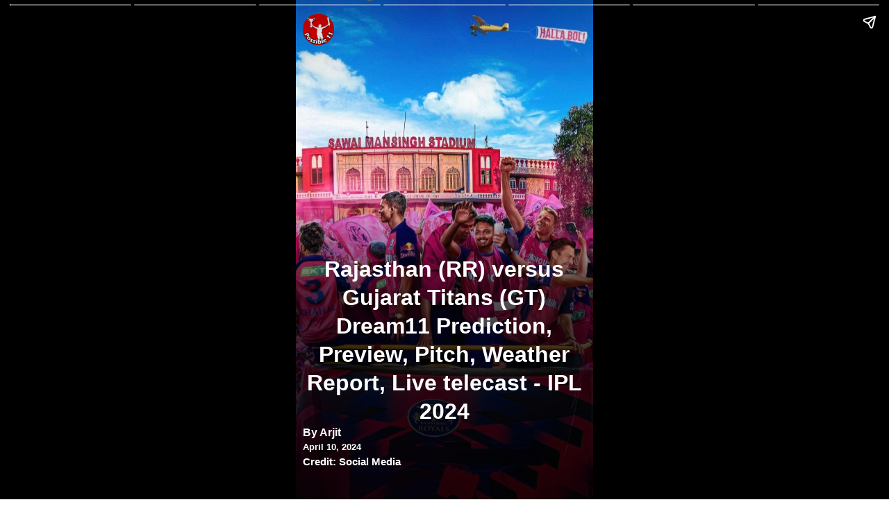

--- FILE ---
content_type: text/html; charset=UTF-8
request_url: https://possible11.com/top-stories/rajasthan-rr-versus-gujarat-titans-gt-dream11-prediction-preview-pitch-weather-report-live-telecast-ipl-2024/
body_size: 3342
content:
<!doctype html>
<html ⚡ lang="en">
<head>
<meta charset="utf-8">
<title>Rajasthan (RR) versus Gujarat Titans (GT) Dream11 Prediction, Preview, Pitch, Weather Report, Live telecast - IPL 2024</title>
<meta name="description" content="In this article we are going to discuss about the Rajasthan (RR) versus Gujarat Titans (GT) Dream11 Prediction, Preview, Pitch, Weather Report, Live telecast - IPL 2024.">
<meta name="keywords" content="Rajasthan (RR) versus Gujarat Titans (GT), Dream11 Prediction, Weather Report, Match Preview, Live telecast, Pitch Report, IPL 2024, Indian Premier League, IPL">
<meta name="author" content="Possible11">
<meta property="og:title" content="Rajasthan (RR) versus Gujarat Titans (GT) Dream11 Prediction, Preview, Pitch, Weather Report, Live telecast - IPL 2024">
<meta property="og:url" content="https://possible11.com/top-stories/rajasthan-rr-versus-gujarat-titans-gt-dream11-prediction-preview-pitch-weather-report-live-telecast-ipl-2024/">
<meta property="og:type" content="article">
<meta property="og:image" content="https://d1vd9vlqo1765y.cloudfront.net/stories/2024/hgzddghjxzk-rajsthan.jpg">
<meta property="og:site_name" content="possible11">
<meta property="og:description" content="In this article we are going to discuss about the Rajasthan (RR) versus Gujarat Titans (GT) Dream11 Prediction, Preview, Pitch, Weather Report, Live telecast - IPL 2024.">
<meta property="fb:app_id" content="267944980718870">
<meta property="article:publisher" content="https://www.facebook.com/possible11App/">
<meta property="article:author" content="https://www.facebook.com/possible11team/">
<meta property="article:tag" content="Dream11 News">
<meta property="article:tag" content="Dream11 Fantasy Team">
<meta property="article:tag" content="IPL 2025 News">
<meta property="article:tag" content="Cricket Match News">
<meta property="article:tag" content="Fantasy News">
<meta property="article:tag" content="Fantasy Sports Top Stories">
<meta property="article:tag" content="Fantasy Cricket">
<meta property="article:tag" content="Fantasy Cricket News">
<meta property="article:tag" content="Fantasy Cricket Tips">
<meta property="article:published_time" content="2024-04-10T13:35:33+05:30">
<meta property="article:modified_time" content="2024-04-10T13:35:00+05:30">
<meta name="twitter:card" content="summary_large_image">
<meta name="twitter:site" content="@Possible11team">
<meta name="twitter:domain" content="possible11.com">
<meta name="twitter:creator" content="@Possible11Team">
<meta name="twitter:title" content="Rajasthan (RR) versus Gujarat Titans (GT) Dream11 Prediction, Preview, Pitch, Weather Report, Live telecast - IPL 2024">
<meta name="twitter:description" content="In this article we are going to discuss about the Rajasthan (RR) versus Gujarat Titans (GT) Dream11 Prediction, Preview, Pitch, Weather Report, Live telecast - IPL 2024.">
<meta name="twitter:image" content="https://d1vd9vlqo1765y.cloudfront.net/stories/2024/hgzddghjxzk-rajsthan.jpg">
<meta name="twitter:url" content="https://possible11.com/top-stories/rajasthan-rr-versus-gujarat-titans-gt-dream11-prediction-preview-pitch-weather-report-live-telecast-ipl-2024/">
<meta name="viewport" content="width=device-width, minimum-scale=1, initial-scale=1">
<meta name="robots" content="index, follow, max-image-preview:large">
<meta name="theme-color" content="#000000">
<meta name="p:domain_verify" content="7006518c0c0b5228279b801b5be3ff38">
<meta name="google-site-verification" content="Za2Z4UPIwwqYjyuL3sBCXGtwTc8qYiH0TV8dCPR-dbs">
<link rel="canonical" href="https://possible11.com/top-stories/rajasthan-rr-versus-gujarat-titans-gt-dream11-prediction-preview-pitch-weather-report-live-telecast-ipl-2024/">
<link rel="alternate" type="application/rss+xml" href="https://possible11.com/rssfeeds.xml">
<link rel="shortcut icon" type="image/x-icon" href="https://d1vd9vlqo1765y.cloudfront.net/favicon.ico">
<link rel="apple-touch-icon" href="https://d1vd9vlqo1765y.cloudfront.net/assets/logo.webp">
<script async src="https://cdn.ampproject.org/v0.js"></script>
<script async custom-element="amp-bind" src="https://cdn.ampproject.org/v0/amp-bind-0.1.js"></script>
<script async custom-element="amp-story" src="https://cdn.ampproject.org/v0/amp-story-1.0.js"></script>
<script async custom-element="amp-story-auto-analytics" src="https://cdn.ampproject.org/v0/amp-story-auto-analytics-0.1.js"></script>
<script async custom-element="amp-story-auto-ads" src="https://cdn.ampproject.org/v0/amp-story-auto-ads-0.1.js"></script>
<!-- AMP boilerplate -->
<style amp-boilerplate>
body{-webkit-animation:-amp-start 8s steps(1, end) 0s 1 normal both; -moz-animation:-amp-start 8s steps(1, end) 0s 1 normal both; -ms-animation:-amp-start 8s steps(1, end) 0s 1 normal both; animation:-amp-start 8s steps(1, end) 0s 1 normal both;}
@-webkit-keyframes -amp-start{from{visibility:hidden;}
 to{visibility:visible;}}
@-moz-keyframes -amp-start{from{visibility:hidden;}
 to{visibility:visible;}}
@-ms-keyframes -amp-start{from{visibility:hidden;}
 to{visibility:visible;}}
@-o-keyframes -amp-start{from{visibility:hidden;}
 to{visibility:visible;}}
@keyframes -amp-start{from{visibility:hidden;}
 to{visibility:visible;}}
</style>
<noscript>
<style amp-boilerplate>
body{-webkit-animation:none; -moz-animation:none; -ms-animation:none; animation:none;}
</style>
</noscript>
<style amp-custom>
.link{background-color:red; padding:2px; text-decoration:none; border-radius:5px; line-height:3; color:white;} 
.story-caption{position:absolute; bottom:0; line-height:1.3; color:#FFF; padding:90px 10px 10% 10px; font-family:sans-serif; font-weight:600; background-image:linear-gradient(to top, #000000db, #000000d1, #000000ab, #00000000);} 
p{margin:0; font-size:medium;} 
h2{padding-bottom:10px;}
h1{text-align:center; font-size:xx-large;}
.center{text-align:center;}
.see-more{text-align:center; border-radius:20px; background:#900; color:#FFF; margin:10px 30px; padding:5px 15px; text-decoration:none; display:block;}
.endscreen{padding:2%; position:absolute; top:40px; left:0; text-align:center;}
.endslide{width:45%; margin:2%; display:inline-block; position:relative;}
.endslide img{border-radius:10px;}
.endslide span{position:absolute; width:100%; left:0; bottom:0; font-size:16px; line-height:1.2; color:#fff; padding:5px; background-image:linear-gradient(to top, #000000db, #000000d1, #000000ab, #00000000);}
.logo{width: 45px; height: 45px; top: 0; margin-top: 20px; position: fixed;}
</style>
<script type="application/ld+json">{
    "@context": "https://schema.org",
    "@type": "Article",
    "mainEntityOfPage": {
        "@type": "WebPage",
        "@id": "https://possible11.com/top-stories/rajasthan-rr-versus-gujarat-titans-gt-dream11-prediction-preview-pitch-weather-report-live-telecast-ipl-2024/"
    },
    "headline": "Rajasthan (RR) versus Gujarat Titans (GT) Dream11 Prediction, Preview, Pitch, Weather Report, Live telecast - IPL 2024",
    "description": "In this article we are going to discuss about the Rajasthan (RR) versus Gujarat Titans (GT) Dream11 Prediction, Preview, Pitch, Weather Report, Live telecast - IPL 2024.",
    "image": ["https://d1vd9vlqo1765y.cloudfront.net/stories/2024/hgzddghjxzk-rajsthan.jpg"],
    "datePublished": "2024-04-10T13:35:33+05:30",
    "dateModified": "2024-04-10T13:35:00+05:30",
    "author": [
        {
            "@type": "Person",
            "name": "Arjit",
            "url": "https://possible11.com/author/arjit/"
        }
    ],
    "publisher": {
        "@type": "Organization",
        "name": "Possible11",
        "logo": {
            "@type": "ImageObject",
            "url": "https://d1vd9vlqo1765y.cloudfront.net/assets/logo.webp",
            "width": 60,
            "height": 60
        }
    }
}
</script>
<script type="application/ld+json">{
    "@context": "https://schema.org",
    "@type": "WebPage",
    "name": "Rajasthan (RR) versus Gujarat Titans (GT) Dream11 Prediction, Preview, Pitch, Weather Report, Live telecast - IPL 2024",
    "description": "In this article we are going to discuss about the Rajasthan (RR) versus Gujarat Titans (GT) Dream11 Prediction, Preview, Pitch, Weather Report, Live telecast - IPL 2024.",
    "url": "https://possible11.com/top-stories/rajasthan-rr-versus-gujarat-titans-gt-dream11-prediction-preview-pitch-weather-report-live-telecast-ipl-2024/",
    "publisher": {
        "@type": "Organization",
        "name": "Possible11",
        "logo": {
            "@type": "ImageObject",
            "url": "https://d1vd9vlqo1765y.cloudfront.net/assets/logo.webp",
            "width": 60,
            "height": 60
        }
    },
    "keywords": "Rajasthan (RR) versus Gujarat Titans (GT), Dream11 Prediction, Weather Report, Match Preview, Live telecast, Pitch Report, IPL 2024, Indian Premier League, IPL"
}
</script>

</head>
<body>

<amp-story standalone
  title="Rajasthan (RR) versus Gujarat Titans (GT) Dream11 Prediction, Preview, Pitch, Weather Report, Live telecast - IPL 2024"
  publisher="Possible11"
  publisher-logo-src="https://d1vd9vlqo1765y.cloudfront.net/assets/logo.webp"
  poster-portrait-src="https://d1vd9vlqo1765y.cloudfront.net/stories/2024/hgzddghjxzk-rajsthan.jpg">
  <amp-story-auto-analytics gtag-id="G-4Q07QS5PH7"></amp-story-auto-analytics>
  <amp-story-auto-ads>
    <script type="application/json">
     {"ad-attributes": {"type": "adsense", "data-ad-client": "ca-pub-6644843787744460", "data-ad-slot": "8038170764"}}
    </script>
  </amp-story-auto-ads>

	<amp-story-page id="page-0" auto-advance-after="5s">
		<amp-story-grid-layer template="fill">
		 	<amp-img animate-in="fade-in" animate-in-duration="2s" src="https://d1vd9vlqo1765y.cloudfront.net/stories/2024/hgzddghjxzk-rajsthan.jpg" width="720" height="1280" alt="Rajasthan (RR) versus Gujarat Titans (GT) Dream11 Prediction, Preview, Pitch, Weather Report, Live telecast - IPL 2024"></amp-img>
		</amp-story-grid-layer>
		<amp-story-grid-layer template="vertical">
			<div class="story-caption">
				<amp-img class="logo" src="https://d1vd9vlqo1765y.cloudfront.net/assets/logo.webp" width="45" height="45" layout="responsive" alt="Possible11 Brand Logo" animate-in="fade-in" animate-in-delay="0.5s"></amp-img>
				<h1>Rajasthan (RR) versus Gujarat Titans (GT) Dream11 Prediction, Preview, Pitch, Weather Report, Live telecast - IPL 2024</h1>
				<p>By Arjit<br><small>April 10, 2024</small></p>
				<small>Credit: Social Media</small>
			</div>
		</amp-story-grid-layer>
	</amp-story-page>
		<amp-story-page id="page-1" auto-advance-after="5s">
			<amp-story-grid-layer template="fill">
				<amp-img animate-in="fade-in" animate-in-duration="2s" src="https://d1vd9vlqo1765y.cloudfront.net/stories/2024/jhbdvsjhbdfhj-shubman-gill-ipl.jpg" width="720" height="1280" alt="Rajasthan (RR) versus Gujarat Titans (GT) Match Preview"></amp-img>
			</amp-story-grid-layer>
			<amp-story-grid-layer template="vertical">
				<div class="story-caption">
				<amp-img class="logo" src="https://d1vd9vlqo1765y.cloudfront.net/assets/logo.webp" width="45" height="45" layout="responsive" alt="Possible11 Brand Logo" animate-in="fade-in" animate-in-delay="0.5s"></amp-img><h2 animate-in="fly-in-bottom" animate-in-duration="0.5s" animate-in-delay="0.4s">Rajasthan (RR) versus Gujarat Titans (GT) Match Preview</h2><p animate-in="fly-in-bottom" animate-in-duration="0.5s" animate-in-delay="0.4s">Rajasthan Royals is set to take on Gujarat Titans in Indian Premier League on Wednesday, 10 April 2024 at 07:30 PM IST at Sawai Mansingh Stadium, Jaipur, India.</p>
				</div>
			</amp-story-grid-layer>			
		</amp-story-page>
		<amp-story-page id="page-2" auto-advance-after="5s">
			<amp-story-grid-layer template="fill">
				<amp-img animate-in="fade-in" animate-in-duration="2s" src="https://d1vd9vlqo1765y.cloudfront.net/stories/2024/gkxh8emxoaaoopx-rr-vs-gt.jpg" width="720" height="1280" alt="Rajasthan (RR) versus Gujarat Titans (GT) Dream11 Prediction, Tips"></amp-img>
			</amp-story-grid-layer>
			<amp-story-grid-layer template="vertical">
				<div class="story-caption">
				<amp-img class="logo" src="https://d1vd9vlqo1765y.cloudfront.net/assets/logo.webp" width="45" height="45" layout="responsive" alt="Possible11 Brand Logo" animate-in="fade-in" animate-in-delay="0.5s"></amp-img><h2 animate-in="fly-in-bottom" animate-in-duration="0.5s" animate-in-delay="0.4s">Rajasthan (RR) versus Gujarat Titans (GT) Dream11 Prediction, Tips</h2><p animate-in="fly-in-bottom" animate-in-duration="0.5s" animate-in-delay="0.4s">Rajasthan Royals looks in good form in recent matches, They are the favourites to win the match.</p>
				</div>
			</amp-story-grid-layer>			
		</amp-story-page>
		<amp-story-page id="page-3" auto-advance-after="5s">
			<amp-story-grid-layer template="fill">
				<amp-img animate-in="fade-in" animate-in-duration="2s" src="https://d1vd9vlqo1765y.cloudfront.net/banner/7474.jpg" width="720" height="1280" alt="Rajasthan vs Gujarat Today IPL Match Pitch Report"></amp-img>
			</amp-story-grid-layer>
			<amp-story-grid-layer template="vertical">
				<div class="story-caption">
				<amp-img class="logo" src="https://d1vd9vlqo1765y.cloudfront.net/assets/logo.webp" width="45" height="45" layout="responsive" alt="Possible11 Brand Logo" animate-in="fade-in" animate-in-delay="0.5s"></amp-img><h2 animate-in="fly-in-bottom" animate-in-duration="0.5s" animate-in-delay="0.4s">Rajasthan vs Gujarat Today IPL Match Pitch Report</h2><p animate-in="fly-in-bottom" animate-in-duration="0.5s" animate-in-delay="0.4s">This is a Batting pitch, the ball comes nicely onto the bat and expect a total around 170 on this surface.</p>
				</div>
			</amp-story-grid-layer>			
		</amp-story-page>
		<amp-story-page id="page-4" auto-advance-after="5s">
			<amp-story-grid-layer template="fill">
				<amp-img animate-in="fade-in" animate-in-duration="2s" src="https://d1vd9vlqo1765y.cloudfront.net/banner/7473.jpg" width="720" height="1280" alt="Rajasthan vs Gujarat Today IPL Match Weather Report"></amp-img>
			</amp-story-grid-layer>
			<amp-story-grid-layer template="vertical">
				<div class="story-caption">
				<amp-img class="logo" src="https://d1vd9vlqo1765y.cloudfront.net/assets/logo.webp" width="45" height="45" layout="responsive" alt="Possible11 Brand Logo" animate-in="fade-in" animate-in-delay="0.5s"></amp-img><h2 animate-in="fly-in-bottom" animate-in-duration="0.5s" animate-in-delay="0.4s">Rajasthan vs Gujarat Today IPL Match Weather Report</h2><p animate-in="fly-in-bottom" animate-in-duration="0.5s" animate-in-delay="0.4s">Weather in Jaipur, IN is clean. The temperature is expected to around 29°C on the match day with 26% humidity and 5.0 km/h wind speed. And the visibility is 6 KM.</p>
				</div>
			</amp-story-grid-layer>			
		</amp-story-page>
		<amp-story-page id="page-5" auto-advance-after="5s">
			<amp-story-grid-layer template="fill">
				<amp-img animate-in="fade-in" animate-in-duration="2s" src="https://d1vd9vlqo1765y.cloudfront.net/banner/7804.jpg" width="720" height="1280" alt="RR vs GT Live, Telecast"></amp-img>
			</amp-story-grid-layer>
			<amp-story-grid-layer template="vertical">
				<div class="story-caption">
				<amp-img class="logo" src="https://d1vd9vlqo1765y.cloudfront.net/assets/logo.webp" width="45" height="45" layout="responsive" alt="Possible11 Brand Logo" animate-in="fade-in" animate-in-delay="0.5s"></amp-img><h2 animate-in="fly-in-bottom" animate-in-duration="0.5s" animate-in-delay="0.4s">RR vs GT Live, Telecast</h2><p animate-in="fly-in-bottom" animate-in-duration="0.5s" animate-in-delay="0.4s">The match will be live telecast on Jio Cinema, Star Sports.</p>
				</div>
			</amp-story-grid-layer>			
		</amp-story-page>
	<amp-story-page id="page-last" auto-advance-after="5s">
		<amp-story-grid-layer template="vertical">
			<div class="endscreen"><a class="endslide" href="/top-stories/pun-vs-hyd-dream11-prediction-preview-pitch-weather-report-live-telecast-ipl-2024/">
					<amp-img width="140" height="200" layout="responsive" src="https://d1vd9vlqo1765y.cloudfront.net/stories/2024/pun-vs-hyd-dream11-prediction-preview-pitch-weather-report-live-telecast-ipl-2024.jpg" alt="PUN vs HYD Dream11 Prediction, Preview, Pitch, Weather Report, Live telecast - IPL 2024"></amp-img>
					<span>PUN vs HYD Dream11 Prediction, Preview, Pitch, Weather Report, Live telecast - IPL 2024</span>
				</a><a class="endslide" href="/top-stories/csk-vs-kkr-dream11-prediction-preview-pitch-weather-report-live-telecast-ipl-2024/">
					<amp-img width="140" height="200" layout="responsive" src="https://d1vd9vlqo1765y.cloudfront.net/stories/2024/jhbsdfjhgnbgdh.jpg" alt="CSK vs KKR Dream11 Prediction, Preview, Pitch, Weather Report, Live telecast - IPL 2024"></amp-img>
					<span>CSK vs KKR Dream11 Prediction, Preview, Pitch, Weather Report, Live telecast - IPL 2024</span>
				</a><a class="endslide" href="/top-stories/lsg-vs-gt-dream11-prediction-preview-pitch-weather-report-live-telecast-ipl-2024/">
					<amp-img width="140" height="200" layout="responsive" src="https://d1vd9vlqo1765y.cloudfront.net/stories/2024/gkh8w93wqaab20m-lkn-vs-gt.jpg" alt="LSG vs GT Dream11 Prediction, Preview, Pitch, Weather Report, Live telecast - IPL 2024"></amp-img>
					<span>LSG vs GT Dream11 Prediction, Preview, Pitch, Weather Report, Live telecast - IPL 2024</span>
				</a><a class="endslide" href="/top-stories/srh-vs-csk-dream11-prediction-preview-pitch-weather-report-live-telecast-ipl-2024/">
					<amp-img width="140" height="200" layout="responsive" src="https://d1vd9vlqo1765y.cloudfront.net/stories/2024/kjjhdfjksdfkjjhvd.jpg" alt="SRH vs CSK Dream11 Prediction, Preview, Pitch, Weather Report, Live telecast - IPL 2024"></amp-img>
					<span>SRH vs CSK Dream11 Prediction, Preview, Pitch, Weather Report, Live telecast - IPL 2024</span>
				</a></div>
			<div class="story-caption">
			  <a href="/top-stories/" class="see-more">See More Stories</a>
			</div>
		</amp-story-grid-layer>			
	</amp-story-page></amp-story></body></html>